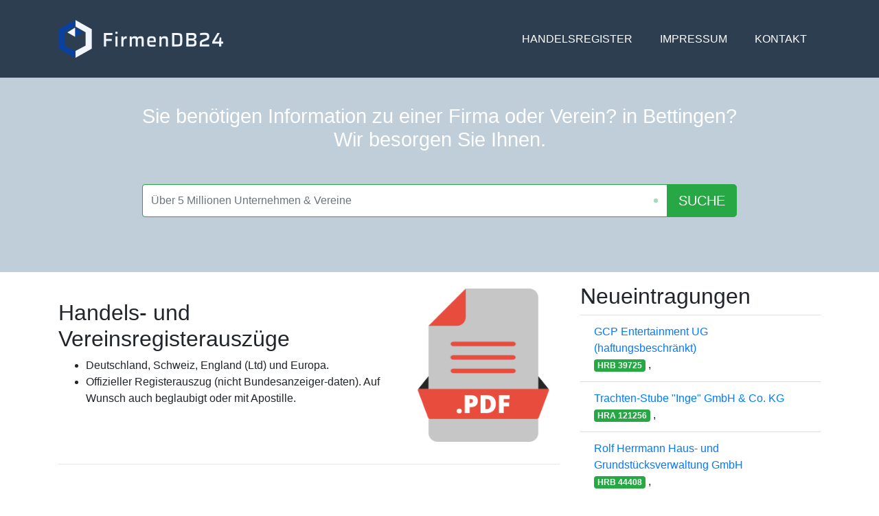

--- FILE ---
content_type: text/html; charset=utf-8
request_url: https://firmendb24.de/ort/bettingen
body_size: 4221
content:

<!DOCTYPE html>
<html lang="de">
<head>
    <meta charset="utf-8" />
    <meta name="viewport" content="width=device-width, initial-scale=1.0">
    <title>Bettingen Online Firmendatenbank und Handelsregisterauszüge</title>
    <meta name="description" content="Jahresabschlüsse, Handelsregisterauszüge, Historische Firmendaten, Kredit- und Insolvenzcheck, Gesellschafterliste. Sie benötigen Information zu einer Firma?
Wir besorgen Sie Ihnen." />
    <meta name="keywords" content="handelsregister, handelsregisterauszug, gesellschafterliste, beglaubigungen, prokuristen, firmenprofil, jahresabschluss, bilanz" />
    <link rel="apple-touch-icon" sizes="180x180" href="/apple-touch-icon.png">
    <link rel="icon" type="image/png" sizes="32x32" href="/favicon-32x32.png">
    <link rel="icon" type="image/png" sizes="16x16" href="/favicon-16x16.png">
    
    <link rel="mask-icon" href="/safari-pinned-tab.svg" color="#5bbad5">
    <meta name="msapplication-TileColor" content="#ffc40d">
    <meta name="theme-color" content="#003D86">
    <meta name="msapplication-navbutton-color" content="#003D86">
    <meta name="apple-mobile-web-app-status-bar-style" content="#003D86">
    <link href="/content/css?v=33_KGv-gQkwRPPLQ-hf8dhrvBPCuQvbPSi8Ry5iYz4E1" rel="stylesheet"/>

    
        <link rel="canonical" href="https://firmendb24.de/ort/bettingen" />

    <!-- Google Tag Manager -->
    <script>
    (function (w, d, s, l, i) {
        w[l] = w[l] || []; w[l].push({
            'gtm.start':
                new Date().getTime(), event: 'gtm.js'
        }); var f = d.getElementsByTagName(s)[0],
            j = d.createElement(s), dl = l != 'dataLayer' ? '&l=' + l : ''; j.async = true; j.src =
                'https://www.googletagmanager.com/gtm.js?id=' + i + dl; f.parentNode.insertBefore(j, f);
        })(window, document, 'script', 'dataLayer', 'GTM-KFB772D');</script>
    <!-- End Google Tag Manager -->
</head>
<body id="page-top">
    <!-- Google Tag Manager (noscript) -->
    <noscript>
        <iframe src="https://www.googletagmanager.com/ns.html?id=GTM-KFB772D"
                height="0" width="0" style="display:none;visibility:hidden"></iframe>
    </noscript>
    <!-- End Google Tag Manager (noscript) -->
    <nav class="navbar navbar-expand-lg bg-secondary text-uppercase fixed-top" id="mainNav">
        <div class="container">
            <a class="navbar-brand js-scroll-trigger" href="/">
                    <img src="/images/firmendb24.png" alt="Firmendb24" />
            </a>
            <button class="navbar-toggler navbar-toggler-right text-uppercase font-weight-bold bg-primary text-white rounded" type="button" data-toggle="collapse" data-target="#navbarResponsive" aria-controls="navbarResponsive" aria-expanded="false" aria-label="Toggle navigation">
                ///
            </button>
            <div class="collapse navbar-collapse" id="navbarResponsive">
                <ul class="navbar-nav ml-auto">
                    <li class="nav-item mx-0 mx-lg-1">
                        <a class="nav-link py-3 px-0 px-lg-3 rounded" href="https://handelsregisterauszug-online.de">Handelsregister</a>
                    </li>
                    <li class="nav-item mx-0 mx-lg-1">
                        <a class="nav-link py-3 px-0 px-lg-3 rounded js-scroll-trigger" href="/page/impressum">Impressum</a>
                    </li>
                    <li class="nav-item mx-0 mx-lg-1">
                        <a class="nav-link py-3 px-0 px-lg-3 rounded js-scroll-trigger" href="/page/kontakt">Kontakt</a>
                    </li>
                </ul>
            </div>
        </div>
    </nav>

    


<header class="masthead bg-primary text-white text-center">
    <div class="container d-flex align-items-center flex-column">
        <div class="row">
            <div class="col">
                    <h1 class="intro">Sie benötigen Information zu einer Firma oder Verein? in Bettingen?<br />Wir besorgen Sie Ihnen.</h1>
                
                <form action="/search" class="mt-5">
                    <div class="input-group input-group-lg mb-3">
                        <input type="text" class="form-control txt-query" id="query" name="query" required autocomplete="off" placeholder="Über 5 Millionen Unternehmen & Vereine" aria-label="Firmenname" aria-describedby="btn-search">
                        <div class="spinner-grow text-success company-spinner" role="status">
                            <span class="sr-only"></span>
                        </div>
                        <div class="input-group-append">
                            <button class="btn btn-success" type="submit" id="btn-search">SUCHE</button>
                        </div>
                    </div>
                </form>
            </div>
        </div>
    </div>
</header>

<div class="container mt-3">
    <div class="row">
        <div class="col-md-8">
                <div class="row featurette mt-2">
        <div class="col-md-8">
            <h2 class="featurette-heading mt-lg-3">Handels- und Vereinsregisterauszüge</h2>
            <ul>
                <li>
                    Deutschland, Schweiz, England (Ltd) und Europa.
                </li>
                <li>
                    Offizieller Registerauszug (nicht Bundesanzeiger-daten). Auf Wunsch auch beglaubigt oder mit Apostille.
                </li>
            </ul>
        </div>
        <div class="col-md-4">
            <img class="img-fluid" src="/images/pdf.png" alt="Handelsregisterauszüge" />
        </div>
    </div>

    <hr class="featurette-divider">

    <div class="row featurette">
        <div class="col-md-8 order-md-2">
            <h2 class="featurette-heading mt-lg-3">Kredit- und Insolvenzcheck</h2>
            <ul>
                <li>
                    Wie zahlungsfähig ist das Unternehmen?
                </li>
                <li>
                    Gibt es Vollstreckungen, Strafsachen oder Insolvenzankündigungen?
                </li>
            </ul>
        </div>
        <div class="col-md-4 order-md-1">
            <img class="img-fluid" src="/images/credit.png" alt="Kredit- und Insolvenzcheck" />
        </div>
    </div>

    <hr class="featurette-divider">

    <div class="row featurette">
        <div class="col-md-8">
            <h2 class="featurette-heading mt-lg-3">Historische Firmendaten</h2>
            <ul>
                <li>
                    Chronik aller deutschen Firmen.
                </li>
                <li>
                    Wer war wann Geschäftsführer? (Firmenchronik Daten seit 1970 verfügbar) Seit wann gibt es die Firma? Wo waren die Firmensitze vorher?
                </li>
            </ul>
        </div>
        <div class="col-md-4">
            <img class="img-fluid" src="/images/history.png" alt="Historische Firmendaten" />
        </div>
    </div>

    <hr class="featurette-divider">

    <div class="row featurette mb-5">
        <div class="col-md-8 order-md-2">
            <h2 class="featurette-heading mt-lg-3">Gesellschafterliste</h2>
            <ul>
                <li>
                    Inhaber (Gesellschafter) von deutschen Firmen?
                </li>
                <li>
                    Wer Gesellschafter einer Firma ist steht nicht in Handelsregisterauszügen.
                </li>
            </ul>
        </div>
        <div class="col-md-4 order-md-1">
            <img class="img-fluid" src="/images/share.png" alt="Gesellschafterliste" />
        </div>
    </div><!-- https://admin.intertimer.de/content/update/533#X5 -->
        </div>
        <div class="col-md-4">

<h2 class="featurette-heading">Neueintragungen</h2>
<ul class="list-group list-group-flush">
        <li class="list-group-item">
            <div>
                <a href="/firma/hrb-39725-gcp-entertainment-ug-haftungsbeschränkt-688f6715ba1785195c09596b">
                    GCP Entertainment UG (haftungsbeschränkt)
                </a>
            </div>
            <div>
                <span class="badge badge-success">HRB 39725</span>
                , 
            </div>
        </li>
        <li class="list-group-item">
            <div>
                <a href="/firma/hra-121256-trachten-stube-inge-gmbh-co.-kg-688d8610ba17850f984e874b">
                    Trachten-Stube "Inge" GmbH & Co. KG
                </a>
            </div>
            <div>
                <span class="badge badge-success">HRA 121256</span>
                , 
            </div>
        </li>
        <li class="list-group-item">
            <div>
                <a href="/firma/hrb-44408-rolf-herrmann-haus-und-grundstücksverwaltung-gmbh-688d85feba17850f984e874a">
                    Rolf Herrmann Haus- und Grundstücksverwaltung GmbH
                </a>
            </div>
            <div>
                <span class="badge badge-success">HRB 44408</span>
                , 
            </div>
        </li>
        <li class="list-group-item">
            <div>
                <a href="/firma/hrb-100637-werner-nix-gmbh-688d85feba17850f984e8749">
                    Werner Nix GmbH
                </a>
            </div>
            <div>
                <span class="badge badge-success">HRB 100637</span>
                , 
            </div>
        </li>
        <li class="list-group-item">
            <div>
                <a href="/firma/hrb-44400-tageinz-gmbh-688d85feba17850f984e8748">
                    tageinz GmbH
                </a>
            </div>
            <div>
                <span class="badge badge-success">HRB 44400</span>
                , 
            </div>
        </li>
        <li class="list-group-item">
            <div>
                <a href="/firma/hrb-212426-schenk-brandschutz-gmbh-688d85feba17850f984e8747">
                    Schenk Brandschutz GmbH
                </a>
            </div>
            <div>
                <span class="badge badge-success">HRB 212426</span>
                , 
            </div>
        </li>
        <li class="list-group-item">
            <div>
                <a href="/firma/hrb-58014-ekc-advanced-electronics-germany-holding-gmbh-688d85fdba17850f984e8746">
                    EKC Advanced Electronics Germany Holding GmbH
                </a>
            </div>
            <div>
                <span class="badge badge-success">HRB 58014</span>
                , 
            </div>
        </li>
        <li class="list-group-item">
            <div>
                <a href="/firma/hra-10630-riemer-bau-gmbh-co.-kg-688d85fdba17850f984e8745">
                    Riemer Bau GmbH & Co. KG
                </a>
            </div>
            <div>
                <span class="badge badge-success">HRA 10630</span>
                , 
            </div>
        </li>
        <li class="list-group-item">
            <div>
                <a href="/firma/hrb-37441-fahrschule-malzkorn-gmbh-688d85fdba17850f984e8744">
                    Fahrschule Malzkorn GmbH
                </a>
            </div>
            <div>
                <span class="badge badge-success">HRB 37441</span>
                , 
            </div>
        </li>
        <li class="list-group-item">
            <div>
                <a href="/firma/hrb-12151-ism-gössl-gmbh-688d85fcba17850f984e8743">
                    ISM Gössl GmbH
                </a>
            </div>
            <div>
                <span class="badge badge-success">HRB 12151</span>
                , 
            </div>
        </li>
        <li class="list-group-item">
            <div>
                <a href="/firma/hrb-122529-andrys-advisory-gmbh-688d85fcba17850f984e8742">
                    Andrys Advisory GmbH
                </a>
            </div>
            <div>
                <span class="badge badge-success">HRB 122529</span>
                , 
            </div>
        </li>
        <li class="list-group-item">
            <div>
                <a href="/firma/hra-94343-poth-poth-ohg-688d85fcba17850f984e8741">
                    Poth & Poth OHG
                </a>
            </div>
            <div>
                <span class="badge badge-success">HRA 94343</span>
                , 
            </div>
        </li>
        <li class="list-group-item">
            <div>
                <a href="/firma/hrb-202318-mickycar-gmbh-688d85fbba17850f984e8740">
                    MickyCar GmbH
                </a>
            </div>
            <div>
                <span class="badge badge-success">HRB 202318</span>
                , 
            </div>
        </li>
        <li class="list-group-item">
            <div>
                <a href="/firma/hrb-209342-argentum-services-gmbh-688d85fbba17850f984e873f">
                    Argentum Services GmbH
                </a>
            </div>
            <div>
                <span class="badge badge-success">HRB 209342</span>
                , 
            </div>
        </li>
</ul>
        </div>
    </div>
</div>


    <div class="container">
        <div class="row">
            <div class="col">
                <div itemprop="about" itemscope itemtype="http://schema.org/City" class="card mt-3 mb-3">
                    <img itemprop="photo" class="card-img-top" src="https://maps.google.com/maps/api/staticmap?key=AIzaSyCrRduwlkq9x0g95AFZeAJd_vSk7q78vPE&center=Bettingen, Rheinland-Pfalz, Germany&size=1108x250&maptype=roadmap&zoom=14" alt="Firmendb24 Bettingen">
                    <div class="card-body">
                        <h5 class="card-title">Firmendb24 <span itemprop="name">Bettingen</span></h5>
                        <p class="card-text">
                            <div class="small font-italic mb-1">
                                
                            </div>
                            <div class="mt-1">
                                    <ul>
                                            <li><a class='text-muted' href='https://handelsregisterauszug.info/ort/bettingen'>Handelsregisterauszug online Bettingen</a> </li>
                                            <li><a class='text-muted' href='
https://grundbuchauszug24.de/ort/bettingen'>Grundbuchauszug Bettingen</a> </li>
                                            <li><a class='text-muted' href='https://einwohnermeldeamt24.de/ort/bettingen'>Einwohnermeldeamt Bettingen</a> </li>
                                        <li>
                                            <a class="text-muted" href="https://de.wikipedia.org/wiki/Bettingen" itemprop="url">Bettingen – Wikipedia</a>
                                        </li>
                                                <li><a class="text-muted" href="/ort/frankenthal (pfalz)">Firmendb24 Frankenthal (Pfalz)</a></li>
                                                <li><a class="text-muted" href="/ort/bitburg">Firmendb24 Bitburg</a></li>
                                                <li><a class="text-muted" href="/ort/ferschweiler">Firmendb24 Ferschweiler</a></li>
                                                <li><a class="text-muted" href="/ort/alsdorf">Firmendb24 Alsdorf</a></li>
                                    </ul>
                            </div>
                        </p>
                    </div>
                </div>
            </div>
        </div>
    </div>



    <footer class="footer">
<div class="container">
<div class="row">

<div class="col-lg-3 mb-5 mb-lg-0">
<h4 class="text-uppercase mb-4">Firmendb24</h4>
<p class="lead mb-0">
InterTimer GmbH<br />
Ettenhofener Str. 31<br />
82234 Weßling<br />
<img class="img-fluid d-block mt-2" src="/images/positivessl_trust_seal_md_167x42.png" alt="PositiveSSL" />
</p>
</div>

<div class="col-lg-3 mb-5 mb-lg-0">
<h4 class="text-uppercase mb-4">Link</h4>
<ul>
<li><a class="text-white" href="https://handelsregisterauszug-online.de">Handelsregisterauszug</a></li>
<li><a class="text-white" href="https://handelsregisterauszug-kostenlos.de">Überwachung des Handelsregister</a></li>
<li><a class="text-white" href="https://registergericht.com">Registergericht</a></li>
<li><a class="text-white" href="https://handelsregisterauszug.de">Handelsregisterauszug</a></li>
<li><a class="text-white" href="https://einwohnermeldeamt24.de">Einwohnermeldeamt</a></li>
</ul>
</div>

<div class="col-lg-6">
<h4 class="text-uppercase mb-4">Handelsregister (Deutschland)</h4>
<p class="lead mb-0 small">
Das Handelsregister in Deutschland ist ein öffentliches Verzeichnis, das Eintragungen über die angemeldeten Kaufleute im Bezirk des zuständigen Registergerichts führt und das über die dort hinterlegten Dokumente Auskunft erteilt.
<a class="text-white" href="https://de.wikipedia.org/wiki/Handelsregister_(Deutschland)">Wikipedia Handelsregister (Deutschland)</a>.
</p>
<p class="lead mt-2 small">
<a class="text-white" href="/page/datenschutzerklärung">Datenschutzerklärung</a> •
<a class="text-white" href="/page/nutzungsbedingungen">Nutzungsbedingungen</a>
</p>
</div>

</div>
</div>
</footer><!-- https://admin.intertimer.de/content/update/533#X6 -->

    <section class="copyright py-4 text-center text-white">
        <div class="container">
            <small>Copyright &copy; Firmendb24 2026</small>
        </div>
    </section>

    <div class="scroll-to-top d-lg-none position-fixed ">
        <a class="js-scroll-trigger d-block text-center text-white rounded" href="#page-top">
            TOP
        </a>
    </div>
    <script src="/bundles/app?v=PckceZoqve4Kt1Gh6puoDWTGulM6WXQg4pZ4Howanik1"></script>

    
    <script type="application/ld+json">
        {
        "@context": "http://schema.org",
        "@type": "WebSite",
        "url": "https://firmendb24.de",
        "potentialAction": {
            "@type": "SearchAction",
            "target": "https://firmendb24.de/search?query={search_term_string}",
            "query-input":"required name=search_term_string"
            }
        }
    </script>
</body>
</html>


--- FILE ---
content_type: text/plain
request_url: https://www.google-analytics.com/j/collect?v=1&_v=j102&a=1723072388&t=pageview&_s=1&dl=https%3A%2F%2Ffirmendb24.de%2Fort%2Fbettingen&ul=en-us%40posix&dt=Bettingen%20Online%20Firmendatenbank%20und%20Handelsregisterausz%C3%BCge&sr=1280x720&vp=1280x720&_u=YEBAAEABAAAAACAAI~&jid=1747282413&gjid=1504395177&cid=1341602632.1769103128&tid=UA-25467175-1&_gid=1809353299.1769103128&_r=1&_slc=1&gtm=45He61k2n81KFB772Dv812870312za200zd812870312&gcd=13l3l3l3l1l1&dma=0&tag_exp=103116026~103200004~104527907~104528501~104573694~104684208~104684211~105391253~115938466~115938468~117041587~117099529&z=1606455427
body_size: -450
content:
2,cG-JDFX00F9L1